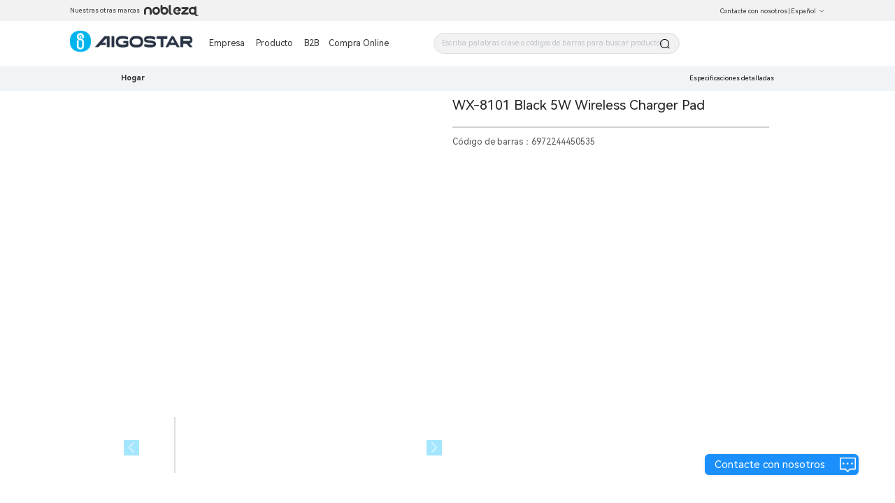

--- FILE ---
content_type: text/javascript; charset=utf-8
request_url: https://aigo-ow.oss-accelerate.aliyuncs.com/assets/24cfd2e.js
body_size: 3861
content:
(window.webpackJsonp=window.webpackJsonp||[]).push([[132],{337:function(n,t,e){},552:function(n,t,e){},558:function(n,t,e){},560:function(n,t,e){},561:function(n,t,e){},562:function(n,t,e){},564:function(n,t,e){},565:function(n,t,e){},566:function(n,t,e){},568:function(n,t,e){},569:function(n,t,e){},570:function(n,t,e){},571:function(n,t,e){},572:function(n,t,e){},573:function(n,t,e){},574:function(n,t,e){},575:function(n,t,e){},576:function(n,t,e){},577:function(n,t,e){},578:function(n,t,e){},579:function(n,t,e){},580:function(n,t,e){},585:function(n,t,e){n.exports=function(n){var t={};function e(o){if(t[o])return t[o].exports;var i=t[o]={i:o,l:!1,exports:{}};return n[o].call(i.exports,i,i.exports,e),i.l=!0,i.exports}return e.m=n,e.c=t,e.d=function(n,t,o){e.o(n,t)||Object.defineProperty(n,t,{enumerable:!0,get:o})},e.r=function(n){"undefined"!=typeof Symbol&&Symbol.toStringTag&&Object.defineProperty(n,Symbol.toStringTag,{value:"Module"}),Object.defineProperty(n,"__esModule",{value:!0})},e.t=function(n,t){if(1&t&&(n=e(n)),8&t)return n;if(4&t&&"object"==typeof n&&n&&n.__esModule)return n;var o=Object.create(null);if(e.r(o),Object.defineProperty(o,"default",{enumerable:!0,value:n}),2&t&&"string"!=typeof n)for(var i in n)e.d(o,i,function(t){return n[t]}.bind(null,i));return o},e.n=function(n){var t=n&&n.__esModule?function(){return n.default}:function(){return n};return e.d(t,"a",t),t},e.o=function(n,t){return Object.prototype.hasOwnProperty.call(n,t)},e.p="/dist/",e(e.s=127)}({0:function(n,t,e){"use strict";function o(n,t,e,o,i,c,r,u){var f,s="function"==typeof n?n.options:n;if(t&&(s.render=t,s.staticRenderFns=e,s._compiled=!0),o&&(s.functional=!0),c&&(s._scopeId="data-v-"+c),r?(f=function(n){(n=n||this.$vnode&&this.$vnode.ssrContext||this.parent&&this.parent.$vnode&&this.parent.$vnode.ssrContext)||"undefined"==typeof __VUE_SSR_CONTEXT__||(n=__VUE_SSR_CONTEXT__),i&&i.call(this,n),n&&n._registeredComponents&&n._registeredComponents.add(r)},s._ssrRegister=f):i&&(f=u?function(){i.call(this,this.$root.$options.shadowRoot)}:i),f)if(s.functional){s._injectStyles=f;var a=s.render;s.render=function(n,t){return f.call(t),a(n,t)}}else{var l=s.beforeCreate;s.beforeCreate=l?[].concat(l,f):[f]}return{exports:n,options:s}}e.d(t,"a",(function(){return o}))},127:function(n,t,e){"use strict";e.r(t);var o={name:"ElTag",props:{text:String,closable:Boolean,type:String,hit:Boolean,disableTransitions:Boolean,color:String,size:String,effect:{type:String,default:"light",validator:function(n){return-1!==["dark","light","plain"].indexOf(n)}}},methods:{handleClose:function(n){n.stopPropagation(),this.$emit("close",n)},handleClick:function(n){this.$emit("click",n)}},computed:{tagSize:function(){return this.size||(this.$ELEMENT||{}).size}},render:function(n){var t=this.type,e=this.tagSize,o=this.hit,i=this.effect,c=n("span",{class:["el-tag",t?"el-tag--"+t:"",e?"el-tag--"+e:"",i?"el-tag--"+i:"",o&&"is-hit"],style:{backgroundColor:this.color},on:{click:this.handleClick}},[this.$slots.default,this.closable&&n("i",{class:"el-tag__close el-icon-close",on:{click:this.handleClose}})]);return this.disableTransitions?c:n("transition",{attrs:{name:"el-zoom-in-center"}},[c])}},i=e(0),c=Object(i.a)(o,undefined,undefined,!1,null,null,null);c.options.__file="packages/tag/src/tag.vue";var r=c.exports;r.install=function(n){n.component(r.name,r)};t.default=r}})},586:function(n,t,e){},587:function(n,t,e){},588:function(n,t,e){},589:function(n,t,e){},590:function(n,t,e){},591:function(n,t,e){},592:function(n,t,e){},593:function(n,t,e){},594:function(n,t,e){},595:function(n,t,e){},596:function(n,t,e){},597:function(n,t,e){},598:function(n,t,e){},599:function(n,t,e){},600:function(n,t,e){},601:function(n,t,e){},634:function(n,t,e){},635:function(n,t,e){},636:function(n,t,e){},637:function(n,t,e){},638:function(n,t,e){},9:function(n,t,e){}}]);